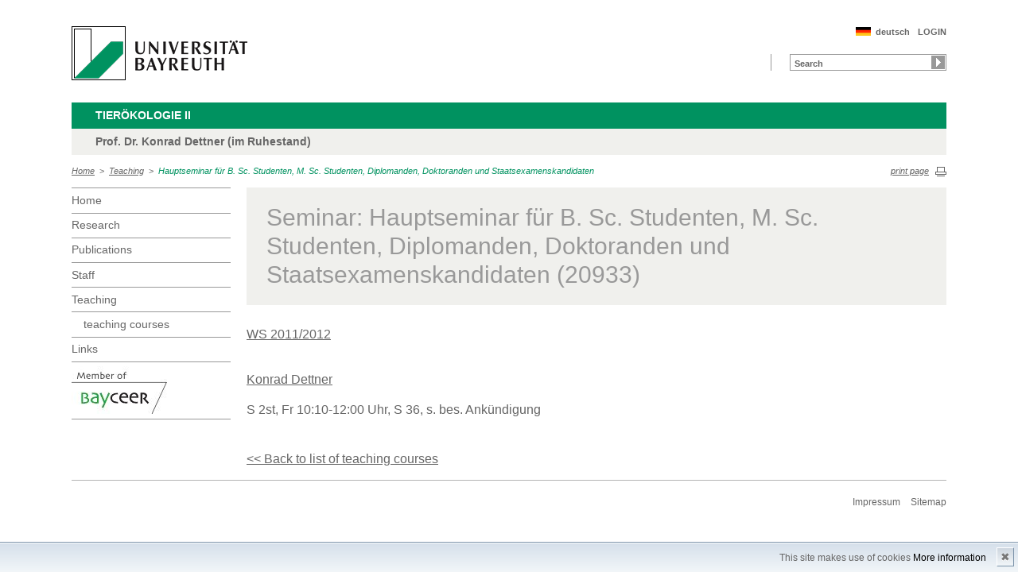

--- FILE ---
content_type: text/html; charset=UTF-8
request_url: https://www.bayceer.uni-bayreuth.de/toek2/en/lehre/lehre/lehre_detail.php?id_obj=101694
body_size: 3015
content:
<!DOCTYPE html>
        <html class=" js flexbox canvas canvastext webgl no-touch geolocation postmessage no-websqldatabase indexeddb hashchange history draganddrop websockets rgba hsla multiplebgs backgroundsize borderimage borderradius boxshadow textshadow opacity cssanimations csscolumns cssgradients no-cssreflections csstransforms csstransforms3d csstransitions fontface generatedcontent video audio localstorage sessionstorage webworkers applicationcache svg inlinesvg smil svgclippaths">
        <head>
        <meta http-equiv="Content-Type" content="text/html; charset=UTF-8">
        <meta name="viewport" content="width=device-width, initial-scale=1.0">
        <title>Animal Ecology II: Teaching: Hauptseminar für B. Sc. Studenten, M. Sc. Studenten, Diplomanden, Doktoranden und Staatsexamenskandidaten</title>
        <meta name="layout" content="main">
        <script type="text/javascript" src="/javascript/jquery/jquery.min.js"></script>
        <script type="text/javascript" src="/javascript/jquery-ui/jquery-ui.min.js"></script>
        <script type="text/javascript" src="/jquery/jquery.datetimepicker.full.min.js"></script>
        <script type="text/javascript" src="/jquery/jquery.minicolors.min.js"></script>
        <style type="text/css">@import "/javascript/jquery-ui/themes/base/jquery-ui.min.css";</style>
        <style type="text/css">@import "/jquery/jquery.datetimepicker.min.css";</style>
        <style type="text/css">@import "/jquery/jquery.minicolors.css";</style>
		<script src="/baycms-template/ubt5/js/modernizr-2_6_2_min.js"></script>
		<script src="/baycms-template/bootstrap/js/bootstrap.min.js"></script>
        <link rel="image_src" href="/baycms-template/ubt5/i/fbThumb.png">
        <link rel="stylesheet" href="/baycms-template/ubt5/css/common.css">
        <link rel="stylesheet" href="/baycms-template/ubt5/css/normalize.css">
        <link rel="stylesheet" href="/baycms-template/ubt5/css/main01.css">
        <link rel="stylesheet" href="/baycms-template/ubt5/css/responsive.css">
        <link rel="stylesheet" href="/baycms-template/ubt5/css/component.css">
        <link rel="stylesheet" href="/baycms-template/ubt5/css/glyphicons.css">
        <link rel="stylesheet" href="/baycms-template/ubt5/css/popover.css">
		<link rel="shortcut icon" href="/baycms-template/ubt5/favicon.ico">
<meta name="description" lang="de" content="Hauptseminar für B. Sc. Studenten, M. Sc. Studenten, Diplomanden, Doktoranden und Staatsexamenskandidaten" />
<meta name="description" lang="de" content="Hauptseminar für B. Sc. Studenten, M. Sc. Studenten, Diplomanden, Doktoranden und Staatsexamenskandidaten" />

        <link rel="stylesheet"
            href="/baycms-template/ubt5/css/baycms4.0.css">
        <link rel="stylesheet"
            href="/baycms-template/ubt5/css/bayconf.css">
        <meta
		content="width=device-width,initial-scale=1,maximum-scale=1,user-scalable=no"
		name="viewport" charset="utf-8">
	<meta name="viewport" http-equiv="X-UA-Compatible"
		content="width=device-width,initial-scale=1,maximum-scale=1,user-scalable=no">
	<meta name="viewport"
		content="width=device-width,initial-scale=1,maximum-scale=1,user-scalable=no">
	<meta name="viewport"
		content="width=device-width,initial-scale=1,maximum-scale=1,user-scalable=no">
	<meta name="viewport"
		content="width=device-width,initial-scale=1,maximum-scale=1,user-scalable=no">
	<meta name="viewport"
		content="width=device-width,initial-scale=1,maximum-scale=1,user-scalable=no">
	</head><body >
		<p class="printUrl printOnly">
		Druckansicht der Internetadresse:<br>
		<script> document.write(document.URL); </script>
	</p>

	<a name="top"></a>
	<!--[if lt IE 7]>
            <p class="chromeframe">Sie benutzen einen <strong>veralteten</strong> Browser. Bitte <a href="http://browsehappy.com/">aktualisieren Sie Ihren Browser</a> oder <a href="http://www.google.com/chromeframe/?redirect=true">aktivieren Sie Google Chrome Frame</a>, um Ihr Surf-Erlebnis zu verbessern.</p>
        <![endif]-->
	<header>
		<a href="https://www.uni-bayreuth.de/" id="logo"
			title="Universtität Bayreuth Startseite"> <img src="/baycms-template/ubt5/logo-university-of-bayreuth.png"
			alt="Logo of the University of Bayreuth">
		</a><nav id="metanavigation">
			<ul>
				<li id="btLogin"><a href="https://www.bayceer.uni-bayreuth.de/toek2/en/intern/gru/index.php?force_login=1">LOGIN</a>
				</li><li id="btDeutsch">
					<a href="/toek2/de/lehre/lehre/lehre_detail.php?id_obj=101694">deutsch</a></li></ul>
			</nav>
			<div style="clear: right;"></div><form style="display: block;" name="search" id="searchform"
				action="https://uni-bayreuth.de/suche"
				method="get">
				<label for="search">Suche</label><input type="text" name="q" id="search" value="Search"
					autocomplete="on"> <input type="submit" name="sa" value="Suche">
				<!-- Funktioniert nicht!....
		<input title="Suche" name="search" id="search" type="text">
					<input name="Abschicken" value="submit" type="submit"> -->
			</form><div class="responsive" id="menu">
		<a href="#" id="respMenu" class="dl-trigger">Menü</a>
		<div id="dl-menu" class="dl-menuwrapper">
			<button>mobiles Menü</button>
			<ul class="dl-menu">
				<li class="dl-close"><a href="#">schließen</a></li>
				<li class="active"><a href="/toek2/?lang=en">Home</a>
				</li><li><a href="#">Research</a>
			<ul class="dl-submenu">
			<li class="dl-close"><a href="#">schließen</a></li>
			<li class="dl-back"><a href="#">zurück</a></li>
			<li class="active"><a href="/toek2/en/forschung/proj/projekt.php">Research</a></li><li><a href="/toek2/en/forschung/proj/projekt.php">&nbsp;&nbsp;&nbsp;&nbsp;Projects</a></li>
<li><a href="/toek2/en/forschung/gru/html.php?id_obj=38662">&nbsp;&nbsp;&nbsp;&nbsp;Research</a></li>
</ul><!-- end -->
</li><li><a href="/toek2/en/pub/pub/publikation.php">Publications</a></li><li><a href="#">Staff</a>
			<ul class="dl-submenu">
			<li class="dl-close"><a href="#">schließen</a></li>
			<li class="dl-back"><a href="#">zurück</a></li>
			<li class="active"><a href="/toek2/en/mitarbeiter/mit/mit_status.php">Staff</a></li><li><a href="/toek2/en/mitarbeiter/mit/mit_status.php">&nbsp;&nbsp;&nbsp;&nbsp;Staff</a></li>
<li><a href="/toek2/en/mitarbeiter/mit/mitarbeiter_ehemalig.php">&nbsp;&nbsp;&nbsp;&nbsp;former coworkers</a></li>
<li><a href="/toek2/en/mitarbeiter/gru/html.php?id_obj=47798">&nbsp;&nbsp;&nbsp;&nbsp;Hall of fame</a></li>
</ul><!-- end -->
</li><li class="active"><a href="/toek2/en/lehre/lehre/lehre.php">Teaching</a></li><li><a href="/toek2/en/links1/gru/html.php?id_obj=38702">Links</a></li>
			</ul>
		</div>
		<a href="#" id="respSearch">Suche</a>
	</div>
	<!-- Ende Mobile Navigation --><h2 id="headline">
			<strong><a href="">Tierökologie II
			</a> </strong> <span class="hidden">Schnelleinstieg</span><a href="#"
				class="btCloseQuicklinks hidden">Zurück zur Hauptnavigation</a>
		</h2><h3>Prof. Dr. Konrad Dettner (im Ruhestand)</h3><nav id="breadcrumb">
		<a href="http://www.bayceer.uni-bayreuth.de/toek2/index.php?lang=en">Home</a>&nbsp;&nbsp;&gt;&nbsp;&nbsp;<a href="/toek2/en/lehre/lehre/lehre.php">Teaching</a>&nbsp;&nbsp;&gt;&nbsp;&nbsp;<a href="#" class="active">Hauptseminar für B. Sc. Studenten, M. Sc. Studenten, Diplomanden, Doktoranden und Staatsexamenskandidaten</a></nav>
			<a href="#" id="btPrint">print page</a>
	</header>

	<section id="main">

		<!-- Navigation groß! -->
		<nav id="navigation">
			<ul><li><a href="/toek2?lang=en">Home</a></li><li><a href="/toek2/en/forschung/proj/projekt.php">Research</a></li><li><a href="/toek2/en/pub/pub/publikation.php">Publications</a></li><li><a href="/toek2/en/mitarbeiter/mit/mit_status.php">Staff</a></li><li><a href="/toek2/en/lehre/lehre/lehre.php">Teaching</a><ul><li><a href="/toek2/en/lehre/lehre/lehre.php">teaching courses</a></li></ul></li><li><a href="/toek2/en/links1/gru/html.php?id_obj=38702">Links</a></li><li><a href="http://www.bayceer.uni-bayreuth.de">
			<img src="/baycms-template/ubt5/member_bayceer2.jpg" border=0 width=120 height=60 alt="BayCEER Member"></a></li>
</ul>
			</nav>
	
			<section id="content"><section class="text full">
<!--  Begin Content -->
<h1 class="text full grey">Seminar: Hauptseminar für B. Sc. Studenten, M. Sc. Studenten, Diplomanden, Doktoranden und Staatsexamenskandidaten (20933)</h1>
<p><a href="../../lehre/lehre/lehre.php?semester=2011-t">WS&nbsp;2011/2012</a><br/><br/><br/>
<a href="/toek2/en/mitarbeiter/mit/mitarbeiter_detail.php?id_obj=14081">Konrad Dettner</a><br/>
<br/>S 2st, Fr 10:10-12:00 Uhr, S 36, s. bes. Ankündigung</p>		
	</td></tr></table>
<br><a href="../../lehre/lehre/lehre.php?semester=2011-t">&lt;&lt; Back to list of teaching courses</a><!-- Begin end_tags -->
</section> </section>
			</section> <section id="social">
            
        </section>

        <footer>
            <p class="social mobile">
                <span>Die Universität Bayreuth in sozialen Medien:</span>
            
            </p>
            <p class="links">
                <!-- <a href="#" title="Ansprechpartner">Ansprechpartner</a> -->
                <a href="/toek2/en/top/gru/impressum.php" title="Impressum">Impressum</a>
                <!-- <a href="#" title="Disclaimer">Disclaimer</a> -->
                <a href="/toek2/en/top/gru/sitemap.php" title="Sitemap">Sitemap</a>
            </p>
        </footer>
		<div id="cookiedingsbums"><div>
		  <span>This site makes use of cookies</span> 
		  <a href="/toek2/en/top/gru/ds.php">More information</a></div>
		 <span id="cookiedingsbumsCloser" onclick="document.cookie = 'hidecookiedingsbums=1;path=/';jQuery('#cookiedingsbums').slideUp()">&#10006;</span>
		</div>
		
		<script>
		 if(document.cookie.indexOf('hidecookiedingsbums=1') != -1){
		 jQuery('#cookiedingsbums').hide();
		 }
		 else{
		 jQuery('#cookiedingsbums').prependTo('body');
		 jQuery('#cookiedingsbumsCloser').show();
		 }
		</script><script  src="/baycms-template/ubt5/js/plugins.js"></script>
        <script  src="/baycms-template/ubt5/js/main.js"></script></body>
		</html>

--- FILE ---
content_type: text/javascript
request_url: https://www.bayceer.uni-bayreuth.de/jquery/jquery.minicolors.min.js
body_size: 4702
content:
/*
 * jQuery MiniColors: A tiny color picker built on jQuery
 *
 * Copyright: Cory LaViska for A Beautiful Site, LLC: http://www.abeautifulsite.net/
 *
 * Contribute: https://github.com/claviska/jquery-minicolors
 *
 * @license: http://opensource.org/licenses/MIT
 *
 */
!function(i){"function"==typeof define&&define.amd?define(["jquery"],i):"object"==typeof exports?module.exports=i(require("jquery")):i(jQuery)}(function($){"use strict";function i(i,t){var o=$('<div class="minicolors" />'),s=$.minicolors.defaults,a,n,r,c,l;if(!i.data("minicolors-initialized")){if(t=$.extend(!0,{},s,t),o.addClass("minicolors-theme-"+t.theme).toggleClass("minicolors-with-opacity",t.opacity).toggleClass("minicolors-no-data-uris",t.dataUris!==!0),void 0!==t.position&&$.each(t.position.split(" "),function(){o.addClass("minicolors-position-"+this)}),a="rgb"===t.format?t.opacity?"25":"20":t.keywords?"11":"7",i.addClass("minicolors-input").data("minicolors-initialized",!1).data("minicolors-settings",t).prop("size",a).wrap(o).after('<div class="minicolors-panel minicolors-slider-'+t.control+'"><div class="minicolors-slider minicolors-sprite"><div class="minicolors-picker"></div></div><div class="minicolors-opacity-slider minicolors-sprite"><div class="minicolors-picker"></div></div><div class="minicolors-grid minicolors-sprite"><div class="minicolors-grid-inner"></div><div class="minicolors-picker"><div></div></div></div></div>'),t.inline||(i.after('<span class="minicolors-swatch minicolors-sprite minicolors-input-swatch"><span class="minicolors-swatch-color"></span></span>'),i.next(".minicolors-input-swatch").on("click",function(t){t.preventDefault(),i.focus()})),c=i.parent().find(".minicolors-panel"),c.on("selectstart",function(){return!1}).end(),t.swatches&&0!==t.swatches.length)for(t.swatches.length>7&&(t.swatches.length=7),c.addClass("minicolors-with-swatches"),n=$('<ul class="minicolors-swatches"></ul>').appendTo(c),l=0;l<t.swatches.length;++l)r=t.swatches[l],r=f(r)?u(r,!0):x(p(r,!0)),$('<li class="minicolors-swatch minicolors-sprite"><span class="minicolors-swatch-color"></span></li>').appendTo(n).data("swatch-color",t.swatches[l]).find(".minicolors-swatch-color").css({backgroundColor:y(r),opacity:r.a}),t.swatches[l]=r;t.inline&&i.parent().addClass("minicolors-inline"),e(i,!1),i.data("minicolors-initialized",!0)}}function t(i){var t=i.parent();i.removeData("minicolors-initialized").removeData("minicolors-settings").removeProp("size").removeClass("minicolors-input"),t.before(i).remove()}function o(i){var t=i.parent(),o=t.find(".minicolors-panel"),a=i.data("minicolors-settings");!i.data("minicolors-initialized")||i.prop("disabled")||t.hasClass("minicolors-inline")||t.hasClass("minicolors-focus")||(s(),t.addClass("minicolors-focus"),o.stop(!0,!0).fadeIn(a.showSpeed,function(){a.show&&a.show.call(i.get(0))}))}function s(){$(".minicolors-focus").each(function(){var i=$(this),t=i.find(".minicolors-input"),o=i.find(".minicolors-panel"),s=t.data("minicolors-settings");o.fadeOut(s.hideSpeed,function(){s.hide&&s.hide.call(t.get(0)),i.removeClass("minicolors-focus")})})}function a(i,t,o){var s=i.parents(".minicolors").find(".minicolors-input"),a=s.data("minicolors-settings"),r=i.find("[class$=-picker]"),e=i.offset().left,c=i.offset().top,l=Math.round(t.pageX-e),h=Math.round(t.pageY-c),d=o?a.animationSpeed:0,p,u,g,m;t.originalEvent.changedTouches&&(l=t.originalEvent.changedTouches[0].pageX-e,h=t.originalEvent.changedTouches[0].pageY-c),0>l&&(l=0),0>h&&(h=0),l>i.width()&&(l=i.width()),h>i.height()&&(h=i.height()),i.parent().is(".minicolors-slider-wheel")&&r.parent().is(".minicolors-grid")&&(p=75-l,u=75-h,g=Math.sqrt(p*p+u*u),m=Math.atan2(u,p),0>m&&(m+=2*Math.PI),g>75&&(g=75,l=75-75*Math.cos(m),h=75-75*Math.sin(m)),l=Math.round(l),h=Math.round(h)),i.is(".minicolors-grid")?r.stop(!0).animate({top:h+"px",left:l+"px"},d,a.animationEasing,function(){n(s,i)}):r.stop(!0).animate({top:h+"px"},d,a.animationEasing,function(){n(s,i)})}function n(i,t){function o(i,t){var o,s;return i.length&&t?(o=i.offset().left,s=i.offset().top,{x:o-t.offset().left+i.outerWidth()/2,y:s-t.offset().top+i.outerHeight()/2}):null}var s,a,n,e,l,h,d,p=i.val(),u=i.attr("data-opacity"),g=i.parent(),f=i.data("minicolors-settings"),v=g.find(".minicolors-input-swatch"),b=g.find(".minicolors-grid"),w=g.find(".minicolors-slider"),y=g.find(".minicolors-opacity-slider"),k=b.find("[class$=-picker]"),M=w.find("[class$=-picker]"),x=y.find("[class$=-picker]"),I=o(k,b),S=o(M,w),z=o(x,y);if(t.is(".minicolors-grid, .minicolors-slider, .minicolors-opacity-slider")){switch(f.control){case"wheel":e=b.width()/2-I.x,l=b.height()/2-I.y,h=Math.sqrt(e*e+l*l),d=Math.atan2(l,e),0>d&&(d+=2*Math.PI),h>75&&(h=75,I.x=69-75*Math.cos(d),I.y=69-75*Math.sin(d)),a=m(h/.75,0,100),s=m(180*d/Math.PI,0,360),n=m(100-Math.floor(S.y*(100/w.height())),0,100),p=C({h:s,s:a,b:n}),w.css("backgroundColor",C({h:s,s:a,b:100}));break;case"saturation":s=m(parseInt(I.x*(360/b.width()),10),0,360),a=m(100-Math.floor(S.y*(100/w.height())),0,100),n=m(100-Math.floor(I.y*(100/b.height())),0,100),p=C({h:s,s:a,b:n}),w.css("backgroundColor",C({h:s,s:100,b:n})),g.find(".minicolors-grid-inner").css("opacity",a/100);break;case"brightness":s=m(parseInt(I.x*(360/b.width()),10),0,360),a=m(100-Math.floor(I.y*(100/b.height())),0,100),n=m(100-Math.floor(S.y*(100/w.height())),0,100),p=C({h:s,s:a,b:n}),w.css("backgroundColor",C({h:s,s:a,b:100})),g.find(".minicolors-grid-inner").css("opacity",1-n/100);break;default:s=m(360-parseInt(S.y*(360/w.height()),10),0,360),a=m(Math.floor(I.x*(100/b.width())),0,100),n=m(100-Math.floor(I.y*(100/b.height())),0,100),p=C({h:s,s:a,b:n}),b.css("backgroundColor",C({h:s,s:100,b:100}))}u=f.opacity?parseFloat(1-z.y/y.height()).toFixed(2):1,r(i,p,u)}else v.find("span").css({backgroundColor:p,opacity:u}),c(i,p,u)}function r(i,t,o){var s,a=i.parent(),n=i.data("minicolors-settings"),r=a.find(".minicolors-input-swatch");n.opacity&&i.attr("data-opacity",o),"rgb"===n.format?(s=f(t)?u(t,!0):x(p(t,!0)),o=""===i.attr("data-opacity")?1:m(parseFloat(i.attr("data-opacity")).toFixed(2),0,1),(isNaN(o)||!n.opacity)&&(o=1),t=i.minicolors("rgbObject").a<=1&&s&&n.opacity?"rgba("+s.r+", "+s.g+", "+s.b+", "+parseFloat(o)+")":"rgb("+s.r+", "+s.g+", "+s.b+")"):(f(t)&&(t=w(t)),t=d(t,n.letterCase)),i.val(t),r.find("span").css({backgroundColor:t,opacity:o}),c(i,t,o)}function e(i,t){var o,s,a,n,r,e,l,h,b,y,M=i.parent(),x=i.data("minicolors-settings"),I=M.find(".minicolors-input-swatch"),S=M.find(".minicolors-grid"),z=M.find(".minicolors-slider"),F=M.find(".minicolors-opacity-slider"),D=S.find("[class$=-picker]"),T=z.find("[class$=-picker]"),j=F.find("[class$=-picker]");switch(f(i.val())?(o=w(i.val()),r=m(parseFloat(v(i.val())).toFixed(2),0,1),r&&i.attr("data-opacity",r)):o=d(p(i.val(),!0),x.letterCase),o||(o=d(g(x.defaultValue,!0),x.letterCase)),s=k(o),n=x.keywords?$.map(x.keywords.split(","),function(i){return $.trim(i.toLowerCase())}):[],e=""!==i.val()&&$.inArray(i.val().toLowerCase(),n)>-1?d(i.val()):f(i.val())?u(i.val()):o,t||i.val(e),x.opacity&&(a=""===i.attr("data-opacity")?1:m(parseFloat(i.attr("data-opacity")).toFixed(2),0,1),isNaN(a)&&(a=1),i.attr("data-opacity",a),I.find("span").css("opacity",a),h=m(F.height()-F.height()*a,0,F.height()),j.css("top",h+"px")),"transparent"===i.val().toLowerCase()&&I.find("span").css("opacity",0),I.find("span").css("backgroundColor",o),x.control){case"wheel":b=m(Math.ceil(.75*s.s),0,S.height()/2),y=s.h*Math.PI/180,l=m(75-Math.cos(y)*b,0,S.width()),h=m(75-Math.sin(y)*b,0,S.height()),D.css({top:h+"px",left:l+"px"}),h=150-s.b/(100/S.height()),""===o&&(h=0),T.css("top",h+"px"),z.css("backgroundColor",C({h:s.h,s:s.s,b:100}));break;case"saturation":l=m(5*s.h/12,0,150),h=m(S.height()-Math.ceil(s.b/(100/S.height())),0,S.height()),D.css({top:h+"px",left:l+"px"}),h=m(z.height()-s.s*(z.height()/100),0,z.height()),T.css("top",h+"px"),z.css("backgroundColor",C({h:s.h,s:100,b:s.b})),M.find(".minicolors-grid-inner").css("opacity",s.s/100);break;case"brightness":l=m(5*s.h/12,0,150),h=m(S.height()-Math.ceil(s.s/(100/S.height())),0,S.height()),D.css({top:h+"px",left:l+"px"}),h=m(z.height()-s.b*(z.height()/100),0,z.height()),T.css("top",h+"px"),z.css("backgroundColor",C({h:s.h,s:s.s,b:100})),M.find(".minicolors-grid-inner").css("opacity",1-s.b/100);break;default:l=m(Math.ceil(s.s/(100/S.width())),0,S.width()),h=m(S.height()-Math.ceil(s.b/(100/S.height())),0,S.height()),D.css({top:h+"px",left:l+"px"}),h=m(z.height()-s.h/(360/z.height()),0,z.height()),T.css("top",h+"px"),S.css("backgroundColor",C({h:s.h,s:100,b:100}))}i.data("minicolors-initialized")&&c(i,e,a)}function c(i,t,o){var s=i.data("minicolors-settings"),a=i.data("minicolors-lastChange"),n,r,e;if(!a||a.value!==t||a.opacity!==o){if(i.data("minicolors-lastChange",{value:t,opacity:o}),s.swatches&&0!==s.swatches.length){for(n=f(t)?u(t,!0):x(t),r=-1,e=0;e<s.swatches.length;++e)if(n.r===s.swatches[e].r&&n.g===s.swatches[e].g&&n.b===s.swatches[e].b&&n.a===s.swatches[e].a){r=e;break}i.parent().find(".minicolors-swatches .minicolors-swatch").removeClass("selected"),-1!==e&&i.parent().find(".minicolors-swatches .minicolors-swatch").eq(e).addClass("selected")}s.change&&(s.changeDelay?(clearTimeout(i.data("minicolors-changeTimeout")),i.data("minicolors-changeTimeout",setTimeout(function(){s.change.call(i.get(0),t,o)},s.changeDelay))):s.change.call(i.get(0),t,o)),i.trigger("change").trigger("input")}}function l(i){var t=p($(i).val(),!0),o=x(t),s=$(i).attr("data-opacity");return o?(void 0!==s&&$.extend(o,{a:parseFloat(s)}),o):null}function h(i,t){var o=p($(i).val(),!0),s=x(o),a=$(i).attr("data-opacity");return s?(void 0===a&&(a=1),t?"rgba("+s.r+", "+s.g+", "+s.b+", "+parseFloat(a)+")":"rgb("+s.r+", "+s.g+", "+s.b+")"):null}function d(i,t){return"uppercase"===t?i.toUpperCase():i.toLowerCase()}function p(i,t){return i=i.replace(/^#/g,""),i.match(/^[A-F0-9]{3,6}/gi)?3!==i.length&&6!==i.length?"":(3===i.length&&t&&(i=i[0]+i[0]+i[1]+i[1]+i[2]+i[2]),"#"+i):""}function u(i,t){var o=i.replace(/[^\d,.]/g,""),s=o.split(",");return s[0]=m(parseInt(s[0],10),0,255),s[1]=m(parseInt(s[1],10),0,255),s[2]=m(parseInt(s[2],10),0,255),s[3]&&(s[3]=m(parseFloat(s[3],10),0,1)),t?{r:s[0],g:s[1],b:s[2],a:s[3]?s[3]:null}:"undefined"!=typeof s[3]&&s[3]<=1?"rgba("+s[0]+", "+s[1]+", "+s[2]+", "+s[3]+")":"rgb("+s[0]+", "+s[1]+", "+s[2]+")"}function g(i,t){return f(i)?u(i):p(i,t)}function m(i,t,o){return t>i&&(i=t),i>o&&(i=o),i}function f(i){var t=i.match(/^rgba?[\s+]?\([\s+]?(\d+)[\s+]?,[\s+]?(\d+)[\s+]?,[\s+]?(\d+)[\s+]?/i);return t&&4===t.length?!0:!1}function v(i){return i=i.match(/^rgba?[\s+]?\([\s+]?(\d+)[\s+]?,[\s+]?(\d+)[\s+]?,[\s+]?(\d+)[\s+]?,[\s+]?(\d+(\.\d{1,2})?|\.\d{1,2})[\s+]?/i),i&&6===i.length?i[4]:"1"}function b(i){var t={},o=Math.round(i.h),s=Math.round(255*i.s/100),a=Math.round(255*i.b/100);if(0===s)t.r=t.g=t.b=a;else{var n=a,r=(255-s)*a/255,e=(n-r)*(o%60)/60;360===o&&(o=0),60>o?(t.r=n,t.b=r,t.g=r+e):120>o?(t.g=n,t.b=r,t.r=n-e):180>o?(t.g=n,t.r=r,t.b=r+e):240>o?(t.b=n,t.r=r,t.g=n-e):300>o?(t.b=n,t.g=r,t.r=r+e):360>o?(t.r=n,t.g=r,t.b=n-e):(t.r=0,t.g=0,t.b=0)}return{r:Math.round(t.r),g:Math.round(t.g),b:Math.round(t.b)}}function w(i){return i=i.match(/^rgba?[\s+]?\([\s+]?(\d+)[\s+]?,[\s+]?(\d+)[\s+]?,[\s+]?(\d+)[\s+]?/i),i&&4===i.length?"#"+("0"+parseInt(i[1],10).toString(16)).slice(-2)+("0"+parseInt(i[2],10).toString(16)).slice(-2)+("0"+parseInt(i[3],10).toString(16)).slice(-2):""}function y(i){var t=[i.r.toString(16),i.g.toString(16),i.b.toString(16)];return $.each(t,function(i,o){1===o.length&&(t[i]="0"+o)}),"#"+t.join("")}function C(i){return y(b(i))}function k(i){var t=M(x(i));return 0===t.s&&(t.h=360),t}function M(i){var t={h:0,s:0,b:0},o=Math.min(i.r,i.g,i.b),s=Math.max(i.r,i.g,i.b),a=s-o;return t.b=s,t.s=0!==s?255*a/s:0,0!==t.s?i.r===s?t.h=(i.g-i.b)/a:i.g===s?t.h=2+(i.b-i.r)/a:t.h=4+(i.r-i.g)/a:t.h=-1,t.h*=60,t.h<0&&(t.h+=360),t.s*=100/255,t.b*=100/255,t}function x(i){return i=parseInt(i.indexOf("#")>-1?i.substring(1):i,16),{r:i>>16,g:(65280&i)>>8,b:255&i}}$.minicolors={defaults:{animationSpeed:50,animationEasing:"swing",change:null,changeDelay:0,control:"hue",dataUris:!0,defaultValue:"",format:"hex",hide:null,hideSpeed:100,inline:!1,keywords:"",letterCase:"lowercase",opacity:!1,position:"bottom left",show:null,showSpeed:100,theme:"default",swatches:[]}},$.extend($.fn,{minicolors:function(a,n){switch(a){case"destroy":return $(this).each(function(){t($(this))}),$(this);case"hide":return s(),$(this);case"opacity":return void 0===n?$(this).attr("data-opacity"):($(this).each(function(){e($(this).attr("data-opacity",n))}),$(this));case"rgbObject":return l($(this),"rgbaObject"===a);case"rgbString":case"rgbaString":return h($(this),"rgbaString"===a);case"settings":return void 0===n?$(this).data("minicolors-settings"):($(this).each(function(){var i=$(this).data("minicolors-settings")||{};t($(this)),$(this).minicolors($.extend(!0,i,n))}),$(this));case"show":return o($(this).eq(0)),$(this);case"value":return void 0===n?$(this).val():($(this).each(function(){"object"==typeof n&&null!==typeof n?(n.opacity&&$(this).attr("data-opacity",m(n.opacity,0,1)),n.color&&$(this).val(n.color)):$(this).val(n),e($(this))}),$(this));default:return"create"!==a&&(n=a),$(this).each(function(){i($(this),n)}),$(this)}}}),$(document).on("mousedown.minicolors touchstart.minicolors",function(i){$(i.target).parents().add(i.target).hasClass("minicolors")||s()}).on("mousedown.minicolors touchstart.minicolors",".minicolors-grid, .minicolors-slider, .minicolors-opacity-slider",function(i){var t=$(this);i.preventDefault(),$(document).data("minicolors-target",t),a(t,i,!0)}).on("mousemove.minicolors touchmove.minicolors",function(i){var t=$(document).data("minicolors-target");t&&a(t,i)}).on("mouseup.minicolors touchend.minicolors",function(){$(this).removeData("minicolors-target")}).on("click.minicolors",".minicolors-swatches li",function(i){i.preventDefault();var t=$(this),o=t.parents(".minicolors").find(".minicolors-input"),s=t.data("swatch-color");r(o,s,v(s)),e(o)}).on("mousedown.minicolors touchstart.minicolors",".minicolors-input-swatch",function(i){var t=$(this).parent().find(".minicolors-input");i.preventDefault(),o(t)}).on("focus.minicolors",".minicolors-input",function(){var i=$(this);i.data("minicolors-initialized")&&o(i)}).on("blur.minicolors",".minicolors-input",function(){var i=$(this),t=i.data("minicolors-settings"),o,s,a,n,r;i.data("minicolors-initialized")&&(o=t.keywords?$.map(t.keywords.split(","),function(i){return $.trim(i.toLowerCase())}):[],""!==i.val()&&$.inArray(i.val().toLowerCase(),o)>-1?r=i.val():(f(i.val())?a=u(i.val(),!0):(s=p(i.val(),!0),a=s?x(s):null),r=null===a?t.defaultValue:"rgb"===t.format?u(t.opacity?"rgba("+a.r+","+a.g+","+a.b+","+i.attr("data-opacity")+")":"rgb("+a.r+","+a.g+","+a.b+")"):y(a)),n=t.opacity?i.attr("data-opacity"):1,"transparent"===r.toLowerCase()&&(n=0),i.closest(".minicolors").find(".minicolors-input-swatch > span").css("opacity",n),i.val(r),""===i.val()&&i.val(g(t.defaultValue,!0)),i.val(d(i.val(),t.letterCase)))}).on("keydown.minicolors",".minicolors-input",function(i){var t=$(this);if(t.data("minicolors-initialized"))switch(i.keyCode){case 9:s();break;case 13:case 27:s(),t.blur()}}).on("keyup.minicolors",".minicolors-input",function(){var i=$(this);i.data("minicolors-initialized")&&e(i,!0)}).on("paste.minicolors",".minicolors-input",function(){var i=$(this);i.data("minicolors-initialized")&&setTimeout(function(){e(i,!0)},1)})});